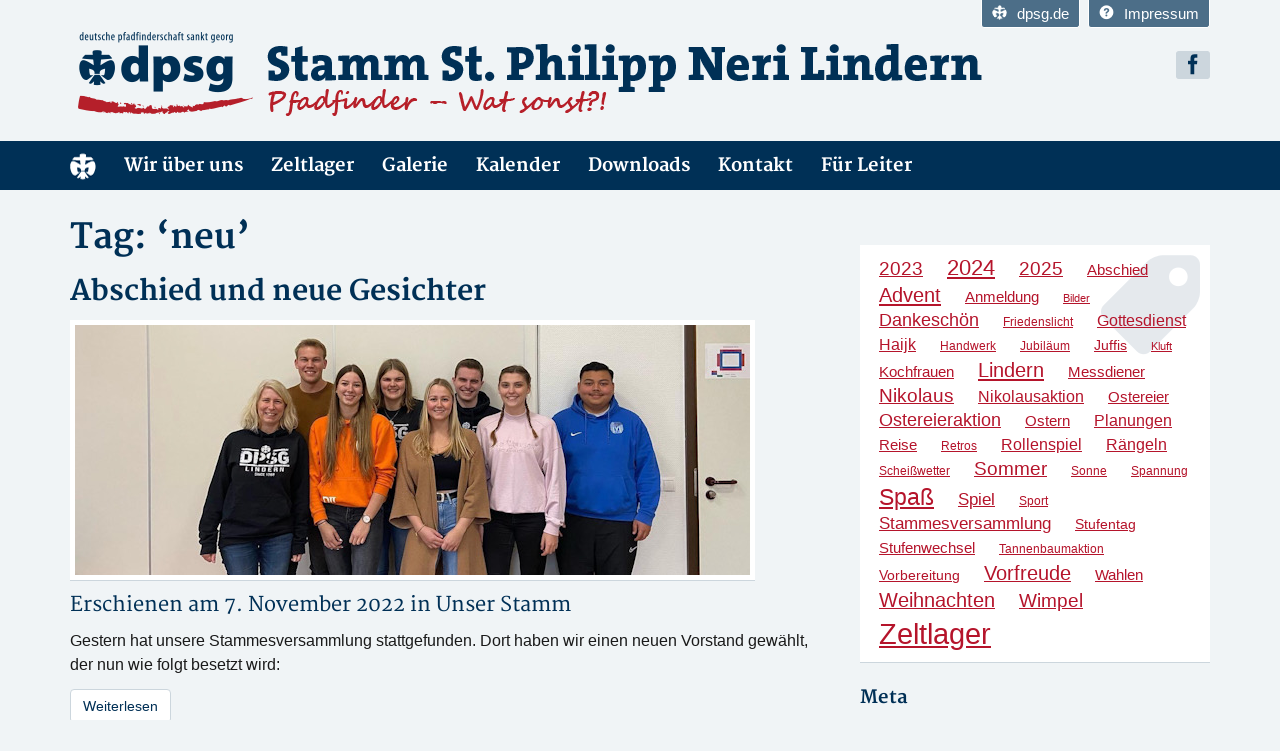

--- FILE ---
content_type: text/html; charset=UTF-8
request_url: https://dpsg-lindern.de/tag/neu/
body_size: 42713
content:
<!DOCTYPE html>
<html>
	<head profile="http://gmpg.org/xfn/11">
		<meta http-equiv="Content-Type" content="text/html; charset=UTF-8" />
		<meta name="viewport" content="width=device-width, initial-scale=1, minimum-scale=1, maximum-scale=1, user-scalable=0" />

		<title>neu &laquo;  DPSG Lindern</title>

		<link rel="shortcut icon" href="https://dpsg-lindern.de/wp-content/themes/DPSG_Template_2.4/images/favicon.ico" />
		<meta name='robots' content='max-image-preview:large' />
	<style>img:is([sizes="auto" i], [sizes^="auto," i]) { contain-intrinsic-size: 3000px 1500px }</style>
	<link rel="alternate" type="application/rss+xml" title="DPSG Lindern &raquo; Feed" href="https://dpsg-lindern.de/feed/" />
<link rel="alternate" type="application/rss+xml" title="DPSG Lindern &raquo; Kommentar-Feed" href="https://dpsg-lindern.de/comments/feed/" />
<link rel="alternate" type="text/calendar" title="DPSG Lindern &raquo; iCal Feed" href="https://dpsg-lindern.de/events/?ical=1" />
<link rel="alternate" type="application/rss+xml" title="DPSG Lindern &raquo; neu Schlagwort-Feed" href="https://dpsg-lindern.de/tag/neu/feed/" />
<link rel="shortcut icon" href="https://dpsg-lindern.de/wp-content/themes/DPSG_Template_2.4/images/favicon.ico?ver=1507543054" />
<script type="text/javascript">
/* <![CDATA[ */
window._wpemojiSettings = {"baseUrl":"https:\/\/s.w.org\/images\/core\/emoji\/16.0.1\/72x72\/","ext":".png","svgUrl":"https:\/\/s.w.org\/images\/core\/emoji\/16.0.1\/svg\/","svgExt":".svg","source":{"concatemoji":"https:\/\/dpsg-lindern.de\/wp-includes\/js\/wp-emoji-release.min.js?ver=6.8.3"}};
/*! This file is auto-generated */
!function(s,n){var o,i,e;function c(e){try{var t={supportTests:e,timestamp:(new Date).valueOf()};sessionStorage.setItem(o,JSON.stringify(t))}catch(e){}}function p(e,t,n){e.clearRect(0,0,e.canvas.width,e.canvas.height),e.fillText(t,0,0);var t=new Uint32Array(e.getImageData(0,0,e.canvas.width,e.canvas.height).data),a=(e.clearRect(0,0,e.canvas.width,e.canvas.height),e.fillText(n,0,0),new Uint32Array(e.getImageData(0,0,e.canvas.width,e.canvas.height).data));return t.every(function(e,t){return e===a[t]})}function u(e,t){e.clearRect(0,0,e.canvas.width,e.canvas.height),e.fillText(t,0,0);for(var n=e.getImageData(16,16,1,1),a=0;a<n.data.length;a++)if(0!==n.data[a])return!1;return!0}function f(e,t,n,a){switch(t){case"flag":return n(e,"\ud83c\udff3\ufe0f\u200d\u26a7\ufe0f","\ud83c\udff3\ufe0f\u200b\u26a7\ufe0f")?!1:!n(e,"\ud83c\udde8\ud83c\uddf6","\ud83c\udde8\u200b\ud83c\uddf6")&&!n(e,"\ud83c\udff4\udb40\udc67\udb40\udc62\udb40\udc65\udb40\udc6e\udb40\udc67\udb40\udc7f","\ud83c\udff4\u200b\udb40\udc67\u200b\udb40\udc62\u200b\udb40\udc65\u200b\udb40\udc6e\u200b\udb40\udc67\u200b\udb40\udc7f");case"emoji":return!a(e,"\ud83e\udedf")}return!1}function g(e,t,n,a){var r="undefined"!=typeof WorkerGlobalScope&&self instanceof WorkerGlobalScope?new OffscreenCanvas(300,150):s.createElement("canvas"),o=r.getContext("2d",{willReadFrequently:!0}),i=(o.textBaseline="top",o.font="600 32px Arial",{});return e.forEach(function(e){i[e]=t(o,e,n,a)}),i}function t(e){var t=s.createElement("script");t.src=e,t.defer=!0,s.head.appendChild(t)}"undefined"!=typeof Promise&&(o="wpEmojiSettingsSupports",i=["flag","emoji"],n.supports={everything:!0,everythingExceptFlag:!0},e=new Promise(function(e){s.addEventListener("DOMContentLoaded",e,{once:!0})}),new Promise(function(t){var n=function(){try{var e=JSON.parse(sessionStorage.getItem(o));if("object"==typeof e&&"number"==typeof e.timestamp&&(new Date).valueOf()<e.timestamp+604800&&"object"==typeof e.supportTests)return e.supportTests}catch(e){}return null}();if(!n){if("undefined"!=typeof Worker&&"undefined"!=typeof OffscreenCanvas&&"undefined"!=typeof URL&&URL.createObjectURL&&"undefined"!=typeof Blob)try{var e="postMessage("+g.toString()+"("+[JSON.stringify(i),f.toString(),p.toString(),u.toString()].join(",")+"));",a=new Blob([e],{type:"text/javascript"}),r=new Worker(URL.createObjectURL(a),{name:"wpTestEmojiSupports"});return void(r.onmessage=function(e){c(n=e.data),r.terminate(),t(n)})}catch(e){}c(n=g(i,f,p,u))}t(n)}).then(function(e){for(var t in e)n.supports[t]=e[t],n.supports.everything=n.supports.everything&&n.supports[t],"flag"!==t&&(n.supports.everythingExceptFlag=n.supports.everythingExceptFlag&&n.supports[t]);n.supports.everythingExceptFlag=n.supports.everythingExceptFlag&&!n.supports.flag,n.DOMReady=!1,n.readyCallback=function(){n.DOMReady=!0}}).then(function(){return e}).then(function(){var e;n.supports.everything||(n.readyCallback(),(e=n.source||{}).concatemoji?t(e.concatemoji):e.wpemoji&&e.twemoji&&(t(e.twemoji),t(e.wpemoji)))}))}((window,document),window._wpemojiSettings);
/* ]]> */
</script>
<link rel='stylesheet' id='style-bootstrap-css' href='https://dpsg-lindern.de/wp-content/themes/DPSG_Template_2.4/css/bootstrap.min.css?ver=3.1.1' type='text/css' media='all' />
<link rel='stylesheet' id='style-icomoon-css' href='https://dpsg-lindern.de/wp-content/themes/DPSG_Template_2.4/css/icomoon.css?ver=1.0.0' type='text/css' media='all' />
<style id='wp-emoji-styles-inline-css' type='text/css'>

	img.wp-smiley, img.emoji {
		display: inline !important;
		border: none !important;
		box-shadow: none !important;
		height: 1em !important;
		width: 1em !important;
		margin: 0 0.07em !important;
		vertical-align: -0.1em !important;
		background: none !important;
		padding: 0 !important;
	}
</style>
<link rel='stylesheet' id='wp-block-library-css' href='https://dpsg-lindern.de/wp-includes/css/dist/block-library/style.min.css?ver=6.8.3' type='text/css' media='all' />
<style id='classic-theme-styles-inline-css' type='text/css'>
/*! This file is auto-generated */
.wp-block-button__link{color:#fff;background-color:#32373c;border-radius:9999px;box-shadow:none;text-decoration:none;padding:calc(.667em + 2px) calc(1.333em + 2px);font-size:1.125em}.wp-block-file__button{background:#32373c;color:#fff;text-decoration:none}
</style>
<style id='global-styles-inline-css' type='text/css'>
:root{--wp--preset--aspect-ratio--square: 1;--wp--preset--aspect-ratio--4-3: 4/3;--wp--preset--aspect-ratio--3-4: 3/4;--wp--preset--aspect-ratio--3-2: 3/2;--wp--preset--aspect-ratio--2-3: 2/3;--wp--preset--aspect-ratio--16-9: 16/9;--wp--preset--aspect-ratio--9-16: 9/16;--wp--preset--color--black: #000000;--wp--preset--color--cyan-bluish-gray: #abb8c3;--wp--preset--color--white: #ffffff;--wp--preset--color--pale-pink: #f78da7;--wp--preset--color--vivid-red: #cf2e2e;--wp--preset--color--luminous-vivid-orange: #ff6900;--wp--preset--color--luminous-vivid-amber: #fcb900;--wp--preset--color--light-green-cyan: #7bdcb5;--wp--preset--color--vivid-green-cyan: #00d084;--wp--preset--color--pale-cyan-blue: #8ed1fc;--wp--preset--color--vivid-cyan-blue: #0693e3;--wp--preset--color--vivid-purple: #9b51e0;--wp--preset--gradient--vivid-cyan-blue-to-vivid-purple: linear-gradient(135deg,rgba(6,147,227,1) 0%,rgb(155,81,224) 100%);--wp--preset--gradient--light-green-cyan-to-vivid-green-cyan: linear-gradient(135deg,rgb(122,220,180) 0%,rgb(0,208,130) 100%);--wp--preset--gradient--luminous-vivid-amber-to-luminous-vivid-orange: linear-gradient(135deg,rgba(252,185,0,1) 0%,rgba(255,105,0,1) 100%);--wp--preset--gradient--luminous-vivid-orange-to-vivid-red: linear-gradient(135deg,rgba(255,105,0,1) 0%,rgb(207,46,46) 100%);--wp--preset--gradient--very-light-gray-to-cyan-bluish-gray: linear-gradient(135deg,rgb(238,238,238) 0%,rgb(169,184,195) 100%);--wp--preset--gradient--cool-to-warm-spectrum: linear-gradient(135deg,rgb(74,234,220) 0%,rgb(151,120,209) 20%,rgb(207,42,186) 40%,rgb(238,44,130) 60%,rgb(251,105,98) 80%,rgb(254,248,76) 100%);--wp--preset--gradient--blush-light-purple: linear-gradient(135deg,rgb(255,206,236) 0%,rgb(152,150,240) 100%);--wp--preset--gradient--blush-bordeaux: linear-gradient(135deg,rgb(254,205,165) 0%,rgb(254,45,45) 50%,rgb(107,0,62) 100%);--wp--preset--gradient--luminous-dusk: linear-gradient(135deg,rgb(255,203,112) 0%,rgb(199,81,192) 50%,rgb(65,88,208) 100%);--wp--preset--gradient--pale-ocean: linear-gradient(135deg,rgb(255,245,203) 0%,rgb(182,227,212) 50%,rgb(51,167,181) 100%);--wp--preset--gradient--electric-grass: linear-gradient(135deg,rgb(202,248,128) 0%,rgb(113,206,126) 100%);--wp--preset--gradient--midnight: linear-gradient(135deg,rgb(2,3,129) 0%,rgb(40,116,252) 100%);--wp--preset--font-size--small: 13px;--wp--preset--font-size--medium: 20px;--wp--preset--font-size--large: 36px;--wp--preset--font-size--x-large: 42px;--wp--preset--spacing--20: 0.44rem;--wp--preset--spacing--30: 0.67rem;--wp--preset--spacing--40: 1rem;--wp--preset--spacing--50: 1.5rem;--wp--preset--spacing--60: 2.25rem;--wp--preset--spacing--70: 3.38rem;--wp--preset--spacing--80: 5.06rem;--wp--preset--shadow--natural: 6px 6px 9px rgba(0, 0, 0, 0.2);--wp--preset--shadow--deep: 12px 12px 50px rgba(0, 0, 0, 0.4);--wp--preset--shadow--sharp: 6px 6px 0px rgba(0, 0, 0, 0.2);--wp--preset--shadow--outlined: 6px 6px 0px -3px rgba(255, 255, 255, 1), 6px 6px rgba(0, 0, 0, 1);--wp--preset--shadow--crisp: 6px 6px 0px rgba(0, 0, 0, 1);}:where(.is-layout-flex){gap: 0.5em;}:where(.is-layout-grid){gap: 0.5em;}body .is-layout-flex{display: flex;}.is-layout-flex{flex-wrap: wrap;align-items: center;}.is-layout-flex > :is(*, div){margin: 0;}body .is-layout-grid{display: grid;}.is-layout-grid > :is(*, div){margin: 0;}:where(.wp-block-columns.is-layout-flex){gap: 2em;}:where(.wp-block-columns.is-layout-grid){gap: 2em;}:where(.wp-block-post-template.is-layout-flex){gap: 1.25em;}:where(.wp-block-post-template.is-layout-grid){gap: 1.25em;}.has-black-color{color: var(--wp--preset--color--black) !important;}.has-cyan-bluish-gray-color{color: var(--wp--preset--color--cyan-bluish-gray) !important;}.has-white-color{color: var(--wp--preset--color--white) !important;}.has-pale-pink-color{color: var(--wp--preset--color--pale-pink) !important;}.has-vivid-red-color{color: var(--wp--preset--color--vivid-red) !important;}.has-luminous-vivid-orange-color{color: var(--wp--preset--color--luminous-vivid-orange) !important;}.has-luminous-vivid-amber-color{color: var(--wp--preset--color--luminous-vivid-amber) !important;}.has-light-green-cyan-color{color: var(--wp--preset--color--light-green-cyan) !important;}.has-vivid-green-cyan-color{color: var(--wp--preset--color--vivid-green-cyan) !important;}.has-pale-cyan-blue-color{color: var(--wp--preset--color--pale-cyan-blue) !important;}.has-vivid-cyan-blue-color{color: var(--wp--preset--color--vivid-cyan-blue) !important;}.has-vivid-purple-color{color: var(--wp--preset--color--vivid-purple) !important;}.has-black-background-color{background-color: var(--wp--preset--color--black) !important;}.has-cyan-bluish-gray-background-color{background-color: var(--wp--preset--color--cyan-bluish-gray) !important;}.has-white-background-color{background-color: var(--wp--preset--color--white) !important;}.has-pale-pink-background-color{background-color: var(--wp--preset--color--pale-pink) !important;}.has-vivid-red-background-color{background-color: var(--wp--preset--color--vivid-red) !important;}.has-luminous-vivid-orange-background-color{background-color: var(--wp--preset--color--luminous-vivid-orange) !important;}.has-luminous-vivid-amber-background-color{background-color: var(--wp--preset--color--luminous-vivid-amber) !important;}.has-light-green-cyan-background-color{background-color: var(--wp--preset--color--light-green-cyan) !important;}.has-vivid-green-cyan-background-color{background-color: var(--wp--preset--color--vivid-green-cyan) !important;}.has-pale-cyan-blue-background-color{background-color: var(--wp--preset--color--pale-cyan-blue) !important;}.has-vivid-cyan-blue-background-color{background-color: var(--wp--preset--color--vivid-cyan-blue) !important;}.has-vivid-purple-background-color{background-color: var(--wp--preset--color--vivid-purple) !important;}.has-black-border-color{border-color: var(--wp--preset--color--black) !important;}.has-cyan-bluish-gray-border-color{border-color: var(--wp--preset--color--cyan-bluish-gray) !important;}.has-white-border-color{border-color: var(--wp--preset--color--white) !important;}.has-pale-pink-border-color{border-color: var(--wp--preset--color--pale-pink) !important;}.has-vivid-red-border-color{border-color: var(--wp--preset--color--vivid-red) !important;}.has-luminous-vivid-orange-border-color{border-color: var(--wp--preset--color--luminous-vivid-orange) !important;}.has-luminous-vivid-amber-border-color{border-color: var(--wp--preset--color--luminous-vivid-amber) !important;}.has-light-green-cyan-border-color{border-color: var(--wp--preset--color--light-green-cyan) !important;}.has-vivid-green-cyan-border-color{border-color: var(--wp--preset--color--vivid-green-cyan) !important;}.has-pale-cyan-blue-border-color{border-color: var(--wp--preset--color--pale-cyan-blue) !important;}.has-vivid-cyan-blue-border-color{border-color: var(--wp--preset--color--vivid-cyan-blue) !important;}.has-vivid-purple-border-color{border-color: var(--wp--preset--color--vivid-purple) !important;}.has-vivid-cyan-blue-to-vivid-purple-gradient-background{background: var(--wp--preset--gradient--vivid-cyan-blue-to-vivid-purple) !important;}.has-light-green-cyan-to-vivid-green-cyan-gradient-background{background: var(--wp--preset--gradient--light-green-cyan-to-vivid-green-cyan) !important;}.has-luminous-vivid-amber-to-luminous-vivid-orange-gradient-background{background: var(--wp--preset--gradient--luminous-vivid-amber-to-luminous-vivid-orange) !important;}.has-luminous-vivid-orange-to-vivid-red-gradient-background{background: var(--wp--preset--gradient--luminous-vivid-orange-to-vivid-red) !important;}.has-very-light-gray-to-cyan-bluish-gray-gradient-background{background: var(--wp--preset--gradient--very-light-gray-to-cyan-bluish-gray) !important;}.has-cool-to-warm-spectrum-gradient-background{background: var(--wp--preset--gradient--cool-to-warm-spectrum) !important;}.has-blush-light-purple-gradient-background{background: var(--wp--preset--gradient--blush-light-purple) !important;}.has-blush-bordeaux-gradient-background{background: var(--wp--preset--gradient--blush-bordeaux) !important;}.has-luminous-dusk-gradient-background{background: var(--wp--preset--gradient--luminous-dusk) !important;}.has-pale-ocean-gradient-background{background: var(--wp--preset--gradient--pale-ocean) !important;}.has-electric-grass-gradient-background{background: var(--wp--preset--gradient--electric-grass) !important;}.has-midnight-gradient-background{background: var(--wp--preset--gradient--midnight) !important;}.has-small-font-size{font-size: var(--wp--preset--font-size--small) !important;}.has-medium-font-size{font-size: var(--wp--preset--font-size--medium) !important;}.has-large-font-size{font-size: var(--wp--preset--font-size--large) !important;}.has-x-large-font-size{font-size: var(--wp--preset--font-size--x-large) !important;}
:where(.wp-block-post-template.is-layout-flex){gap: 1.25em;}:where(.wp-block-post-template.is-layout-grid){gap: 1.25em;}
:where(.wp-block-columns.is-layout-flex){gap: 2em;}:where(.wp-block-columns.is-layout-grid){gap: 2em;}
:root :where(.wp-block-pullquote){font-size: 1.5em;line-height: 1.6;}
</style>
<link rel='stylesheet' id='cntctfrm_form_style-css' href='https://dpsg-lindern.de/wp-content/plugins/contact-form-plugin/css/form_style.css?ver=4.3.3' type='text/css' media='all' />
<link rel='stylesheet' id='wpdm-fonticon-css' href='https://dpsg-lindern.de/wp-content/plugins/download-manager/assets/wpdm-iconfont/css/wpdm-icons.css?ver=6.8.3' type='text/css' media='all' />
<link rel='stylesheet' id='wpdm-front-css' href='https://dpsg-lindern.de/wp-content/plugins/download-manager/assets/css/front.min.css?ver=6.8.3' type='text/css' media='all' />
<link rel='stylesheet' id='widgetopts-styles-css' href='https://dpsg-lindern.de/wp-content/plugins/widget-options/assets/css/widget-options.css?ver=4.1.1' type='text/css' media='all' />
<link rel='stylesheet' id='ppress-frontend-css' href='https://dpsg-lindern.de/wp-content/plugins/wp-user-avatar/assets/css/frontend.min.css?ver=4.15.23' type='text/css' media='all' />
<link rel='stylesheet' id='ppress-flatpickr-css' href='https://dpsg-lindern.de/wp-content/plugins/wp-user-avatar/assets/flatpickr/flatpickr.min.css?ver=4.15.23' type='text/css' media='all' />
<link rel='stylesheet' id='ppress-select2-css' href='https://dpsg-lindern.de/wp-content/plugins/wp-user-avatar/assets/select2/select2.min.css?ver=6.8.3' type='text/css' media='all' />
<link rel='stylesheet' id='wpdm-button-templates-css' href='https://dpsg-lindern.de/wp-content/plugins/wpdm-button-templates/buttons.css?ver=6.8.3' type='text/css' media='all' />
<link rel='stylesheet' id='tablepress-default-css' href='https://dpsg-lindern.de/wp-content/tablepress-combined.min.css?ver=24' type='text/css' media='all' />
<script type="text/javascript" src="https://dpsg-lindern.de/wp-includes/js/jquery/jquery.min.js?ver=3.7.1" id="jquery-core-js"></script>
<script type="text/javascript" src="https://dpsg-lindern.de/wp-includes/js/jquery/jquery-migrate.min.js?ver=3.4.1" id="jquery-migrate-js"></script>
<script type="text/javascript" src="https://dpsg-lindern.de/wp-content/themes/DPSG_Template_2.4/js/modernizr.js?ver=2.7.1" id="modernizr-js"></script>
<script type="text/javascript" src="https://dpsg-lindern.de/wp-content/themes/DPSG_Template_2.4/js/bootstrap.min.js?ver=3.1.1" id="bootstrap-js"></script>
<script type="text/javascript" src="https://dpsg-lindern.de/wp-content/themes/DPSG_Template_2.4/js/functions.js?ver=1.0.1" id="theme-functions-js"></script>
<script type="text/javascript" src="https://dpsg-lindern.de/wp-content/plugins/download-manager/assets/js/wpdm.min.js?ver=6.8.3" id="wpdm-frontend-js-js"></script>
<script type="text/javascript" id="wpdm-frontjs-js-extra">
/* <![CDATA[ */
var wpdm_url = {"home":"https:\/\/dpsg-lindern.de\/","site":"https:\/\/dpsg-lindern.de\/","ajax":"https:\/\/dpsg-lindern.de\/wp-admin\/admin-ajax.php"};
var wpdm_js = {"spinner":"<i class=\"wpdm-icon wpdm-sun wpdm-spin\"><\/i>","client_id":"10c13e6ae39a3f8495cbe0a9558c890e"};
var wpdm_strings = {"pass_var":"Password Verified!","pass_var_q":"Please click following button to start download.","start_dl":"Start Download"};
/* ]]> */
</script>
<script type="text/javascript" src="https://dpsg-lindern.de/wp-content/plugins/download-manager/assets/js/front.min.js?ver=3.3.17" id="wpdm-frontjs-js"></script>
<script type="text/javascript" src="https://dpsg-lindern.de/wp-content/plugins/wp-user-avatar/assets/flatpickr/flatpickr.min.js?ver=4.15.23" id="ppress-flatpickr-js"></script>
<script type="text/javascript" src="https://dpsg-lindern.de/wp-content/plugins/wp-user-avatar/assets/select2/select2.min.js?ver=4.15.23" id="ppress-select2-js"></script>
<link rel="https://api.w.org/" href="https://dpsg-lindern.de/wp-json/" /><link rel="alternate" title="JSON" type="application/json" href="https://dpsg-lindern.de/wp-json/wp/v2/tags/149" /><link rel="EditURI" type="application/rsd+xml" title="RSD" href="https://dpsg-lindern.de/xmlrpc.php?rsd" />
<meta name="generator" content="WordPress 6.8.3" />
    
    <script type="text/javascript">
        var ajaxurl = 'https://dpsg-lindern.de/wp-admin/admin-ajax.php';
    </script>
<meta name="tec-api-version" content="v1"><meta name="tec-api-origin" content="https://dpsg-lindern.de"><link rel="alternate" href="https://dpsg-lindern.de/wp-json/tribe/events/v1/events/?tags=neu" /><meta name="generator" content="WordPress Download Manager 3.3.17" />
                <style>
        /* WPDM Link Template Styles */        </style>
                <style>

            :root {
                --color-primary: #4a8eff;
                --color-primary-rgb: 74, 142, 255;
                --color-primary-hover: #4a8eff;
                --color-primary-active: #4a8eff;
                --color-secondary: #6c757d;
                --color-secondary-rgb: 108, 117, 125;
                --color-secondary-hover: #6c757d;
                --color-secondary-active: #6c757d;
                --color-success: #18ce0f;
                --color-success-rgb: 24, 206, 15;
                --color-success-hover: #18ce0f;
                --color-success-active: #18ce0f;
                --color-info: #2CA8FF;
                --color-info-rgb: 44, 168, 255;
                --color-info-hover: #2CA8FF;
                --color-info-active: #2CA8FF;
                --color-warning: #FFB236;
                --color-warning-rgb: 255, 178, 54;
                --color-warning-hover: #FFB236;
                --color-warning-active: #FFB236;
                --color-danger: #ff5062;
                --color-danger-rgb: 255, 80, 98;
                --color-danger-hover: #ff5062;
                --color-danger-active: #ff5062;
                --color-green: #30b570;
                --color-blue: #0073ff;
                --color-purple: #8557D3;
                --color-red: #ff5062;
                --color-muted: rgba(69, 89, 122, 0.6);
                --wpdm-font: "Sen", -apple-system, BlinkMacSystemFont, "Segoe UI", Roboto, Helvetica, Arial, sans-serif, "Apple Color Emoji", "Segoe UI Emoji", "Segoe UI Symbol";
            }

            .wpdm-download-link.btn.btn-link {
                border-radius: 4px;
            }


        </style>
        		<link rel="stylesheet" href="https://dpsg-lindern.de/wp-content/themes/DPSG_Template_2.4/style.css" type="text/css" media="screen" />
		<link rel="pingback" href="https://dpsg-lindern.de/xmlrpc.php" />

		
		<link rel="stylesheet/less" href="https://dpsg-lindern.de/wp-content/themes/DPSG_Template_2.4/css/style.less" type="text/css" media="screen, print" />
		<script src="https://dpsg-lindern.de/wp-content/themes/DPSG_Template_2.4/js/less-1.6.3.min.js"></script>

	</head>
	<body class="archive tag tag-neu tag-149 wp-theme-DPSG_Template_24 tribe-no-js page-template-dpsg-wordpress-2-4">
		<div class="wrapper">
			<header class="site-header">
				<div class="container">
					<div class="row">
						<div class="col-xs-6 col-lg-4">
							<h1 id="logo">
								<a href="https://dpsg-lindern.de/" title="DPSG Lindern"><img src="https://dpsg-lindern.de/wp-content/themes/DPSG_Template_2.4/images/logo.png" alt="blog.dpsg.de" /></a>
							</h1><!-- /#logo -->
						</div><!-- /.col-xs-12 -->

						<div class="col-xs-12 col-sm-6 col-lg-8">
							<nav class="nav-utils cf">
								<ul>
																			<li><a href="http://dpsg.de" target="_blank"><i class="icon-dpsg"></i>dpsg.de</a></li>
																			<li><a href="http://dpsg-lindern.de/impressum/" target="_blank"><i class="icon-help"></i>Impressum</a></li>
																	</ul>
							</nav><!-- /.utils -->

							<nav class="nav-social cf">
								<ul>
											<li><a href="https://www.facebook.com/DPSG-Stamm-St-Philipp-Neri-Lindern-146202112215137/" target="_blank"><i class="icon-facebook"></i></a></li>
									</ul>
															</nav><!-- /.socials -->
						</div><!-- /.col-xs-6 -->
					</div><!-- /.row -->
				</div><!-- /.container -->
			</header><!-- /.site-header -->

			<nav class="nav">
				<div class="container">
					<a href="#" class="trigger">
						Navigation
						<small>
							<span></span>
							<span></span>
							<span></span>
						</small>
					</a>

					<div class="bar-nav">
						<ul id="menu-hauptmenue" class=""><li id="menu-item-72" class="link-home menu-item menu-item-type-custom menu-item-object-custom menu-item-home menu-item-72"><a href="http://dpsg-lindern.de">Home</a></li>
<li id="menu-item-79" class="menu-item menu-item-type-post_type menu-item-object-page menu-item-has-children menu-item-79"><a href="https://dpsg-lindern.de/wir-ueber-uns/">Wir über uns</a>
<ul class="sub-menu">
	<li id="menu-item-358" class="menu-item menu-item-type-post_type menu-item-object-page menu-item-358"><a href="https://dpsg-lindern.de/wir-ueber-uns/administrator/">Die Pfadfinderbewegung</a></li>
	<li id="menu-item-361" class="menu-item menu-item-type-post_type menu-item-object-page menu-item-361"><a href="https://dpsg-lindern.de/wir-ueber-uns/die-dpsg/">Die DPSG</a></li>
	<li id="menu-item-364" class="menu-item menu-item-type-post_type menu-item-object-page menu-item-has-children menu-item-364"><a href="https://dpsg-lindern.de/wir-ueber-uns/unser-stamm/">Unser Stamm</a>
	<ul class="sub-menu">
		<li id="menu-item-9502" class="menu-item menu-item-type-post_type menu-item-object-page menu-item-9502"><a href="https://dpsg-lindern.de/wir-ueber-uns/unser-stamm/gruppenstunden/">Gruppenstunden</a></li>
		<li id="menu-item-9503" class="menu-item menu-item-type-post_type menu-item-object-page menu-item-9503"><a href="https://dpsg-lindern.de/wir-ueber-uns/unser-stamm/aktionen/">Aktionen</a></li>
		<li id="menu-item-9501" class="menu-item menu-item-type-post_type menu-item-object-page menu-item-9501"><a href="https://dpsg-lindern.de/wir-ueber-uns/unser-stamm/ansprechpartner/">Ansprechpartner</a></li>
	</ul>
</li>
	<li id="menu-item-9533" class="menu-item menu-item-type-post_type menu-item-object-page menu-item-9533"><a href="https://dpsg-lindern.de/wir-ueber-uns/faq/">Häufige Fragen: Pfadfinder</a></li>
</ul>
</li>
<li id="menu-item-284" class="menu-item menu-item-type-post_type menu-item-object-page menu-item-has-children menu-item-284"><a href="https://dpsg-lindern.de/zeltlager/">Zeltlager</a>
<ul class="sub-menu">
	<li id="menu-item-298" class="menu-item menu-item-type-taxonomy menu-item-object-category menu-item-298"><a href="https://dpsg-lindern.de/category/unser-stamm/zeltlager/lagerblog/">Lagerblog</a></li>
	<li id="menu-item-328" class="menu-item menu-item-type-post_type menu-item-object-page menu-item-328"><a href="https://dpsg-lindern.de/zeltlager/reisecheckliste/">Reisecheckliste</a></li>
	<li id="menu-item-307" class="menu-item menu-item-type-post_type menu-item-object-page menu-item-307"><a href="https://dpsg-lindern.de/zeltlager/wimpelordnung/">Wimpelordnung</a></li>
	<li id="menu-item-308" class="menu-item menu-item-type-post_type menu-item-object-page menu-item-308"><a href="https://dpsg-lindern.de/zeltlager/zeltlagerhistorie/">Zeltlagerhistorie</a></li>
	<li id="menu-item-19556" class="menu-item menu-item-type-post_type menu-item-object-page menu-item-19556"><a href="https://dpsg-lindern.de/zeltlager/haeufige-fragen-zeltlager-2/">Häufige Fragen: Zeltlager</a></li>
</ul>
</li>
<li id="menu-item-98" class="menu-item menu-item-type-post_type menu-item-object-page menu-item-98"><a href="https://dpsg-lindern.de/galerie/">Galerie</a></li>
<li id="menu-item-99" class="menu-item menu-item-type-custom menu-item-object-custom menu-item-99"><a href="http://dpsg-lindern.de/events/">Kalender</a></li>
<li id="menu-item-129" class="menu-item menu-item-type-post_type menu-item-object-page menu-item-129"><a href="https://dpsg-lindern.de/downloads/">Downloads</a></li>
<li id="menu-item-106" class="menu-item menu-item-type-post_type menu-item-object-page menu-item-106"><a href="https://dpsg-lindern.de/kontaktformular/">Kontakt</a></li>
<li id="menu-item-133" class="menu-item menu-item-type-post_type menu-item-object-page menu-item-133"><a href="https://dpsg-lindern.de/leiterintern/">Für Leiter</a></li>
</ul>						
					</div><!-- /.navbar -->
				</div><!-- /.container -->
			</nav><!-- /.nav -->

			<div class="container main">			<div class="row">
				<div class="content col-xs-12 col-sm-6 col-lg-8">
					<h2 class="page-title">Tag:  &#8216;neu&#8217;</h2>			<article class="post post-18928 type-post status-publish format-standard has-post-thumbnail hentry category-unser-stamm tag-abschied tag-lindern tag-neu tag-reflexion tag-stammesversammlung">
			<h2><a href="https://dpsg-lindern.de/2022/11/07/abschied-und-neue-gesichter/" rel="bookmark" title="Permanent Link to Abschied und neue Gesichter">Abschied und neue Gesichter</a></h2>
							<p><a href="https://dpsg-lindern.de/2022/11/07/abschied-und-neue-gesichter/"><img src="https://dpsg-lindern.de/wp-content/uploads/2022/11/37F763F9-9754-45A5-868A-E4F1DC1B59C1.jpeg" alt="" class="featured-image" /></a></p>
											<h3>Erschienen am 7. November 2022 in <a href="https://dpsg-lindern.de/category/unser-stamm/">Unser Stamm</a> </h3>
			
			<div class="entry">
				<p>Gestern hat unsere Stammesversammlung stattgefunden. Dort haben wir einen neuen Vorstand gewählt, der nun wie folgt besetzt wird:</p>
				<a class="btn btn-default" href="https://dpsg-lindern.de/2022/11/07/abschied-und-neue-gesichter/">Weiterlesen</a>
			</div>
		</article>
	
		
				</div><!-- /.col-xs-6 -->
				<aside id="sidebar" class="col-xs-6 col-lg-4">
	<ul>
		<li id="tag_cloud-2" class="widget-odd widget-first widget-1 extendedwopts-hide extendedwopts-mobile widget widget_tag_cloud"><h4 class="widgettitle">Schlagwortwolke</h4><div class="tagcloud"><a href="https://dpsg-lindern.de/tag/2023/" class="tag-cloud-link tag-link-152 tag-link-position-1" style="font-size: 14.318584070796pt;" aria-label="2023 (12 Einträge)">2023</a>
<a href="https://dpsg-lindern.de/tag/2024/" class="tag-cloud-link tag-link-161 tag-link-position-2" style="font-size: 16.176991150442pt;" aria-label="2024 (17 Einträge)">2024</a>
<a href="https://dpsg-lindern.de/tag/2025/" class="tag-cloud-link tag-link-164 tag-link-position-3" style="font-size: 14.318584070796pt;" aria-label="2025 (12 Einträge)">2025</a>
<a href="https://dpsg-lindern.de/tag/abschied/" class="tag-cloud-link tag-link-33 tag-link-position-4" style="font-size: 11.097345132743pt;" aria-label="Abschied (6 Einträge)">Abschied</a>
<a href="https://dpsg-lindern.de/tag/advent/" class="tag-cloud-link tag-link-87 tag-link-position-5" style="font-size: 15.185840707965pt;" aria-label="Advent (14 Einträge)">Advent</a>
<a href="https://dpsg-lindern.de/tag/anmeldung/" class="tag-cloud-link tag-link-51 tag-link-position-6" style="font-size: 11.097345132743pt;" aria-label="Anmeldung (6 Einträge)">Anmeldung</a>
<a href="https://dpsg-lindern.de/tag/bilder/" class="tag-cloud-link tag-link-71 tag-link-position-7" style="font-size: 8pt;" aria-label="Bilder (3 Einträge)">Bilder</a>
<a href="https://dpsg-lindern.de/tag/dankeschoen/" class="tag-cloud-link tag-link-69 tag-link-position-8" style="font-size: 13.451327433628pt;" aria-label="Dankeschön (10 Einträge)">Dankeschön</a>
<a href="https://dpsg-lindern.de/tag/friedenslicht/" class="tag-cloud-link tag-link-105 tag-link-position-9" style="font-size: 9.2389380530973pt;" aria-label="Friedenslicht (4 Einträge)">Friedenslicht</a>
<a href="https://dpsg-lindern.de/tag/gottesdienst/" class="tag-cloud-link tag-link-43 tag-link-position-10" style="font-size: 11.716814159292pt;" aria-label="Gottesdienst (7 Einträge)">Gottesdienst</a>
<a href="https://dpsg-lindern.de/tag/haijk/" class="tag-cloud-link tag-link-38 tag-link-position-11" style="font-size: 11.716814159292pt;" aria-label="Haijk (7 Einträge)">Haijk</a>
<a href="https://dpsg-lindern.de/tag/handwerk/" class="tag-cloud-link tag-link-46 tag-link-position-12" style="font-size: 9.2389380530973pt;" aria-label="Handwerk (4 Einträge)">Handwerk</a>
<a href="https://dpsg-lindern.de/tag/jubilaeum/" class="tag-cloud-link tag-link-103 tag-link-position-13" style="font-size: 9.2389380530973pt;" aria-label="Jubiläum (4 Einträge)">Jubiläum</a>
<a href="https://dpsg-lindern.de/tag/juffis/" class="tag-cloud-link tag-link-73 tag-link-position-14" style="font-size: 10.230088495575pt;" aria-label="Juffis (5 Einträge)">Juffis</a>
<a href="https://dpsg-lindern.de/tag/kluft/" class="tag-cloud-link tag-link-53 tag-link-position-15" style="font-size: 8pt;" aria-label="Kluft (3 Einträge)">Kluft</a>
<a href="https://dpsg-lindern.de/tag/kochfrauen/" class="tag-cloud-link tag-link-44 tag-link-position-16" style="font-size: 11.097345132743pt;" aria-label="Kochfrauen (6 Einträge)">Kochfrauen</a>
<a href="https://dpsg-lindern.de/tag/lindern/" class="tag-cloud-link tag-link-122 tag-link-position-17" style="font-size: 15.185840707965pt;" aria-label="Lindern (14 Einträge)">Lindern</a>
<a href="https://dpsg-lindern.de/tag/messdiener/" class="tag-cloud-link tag-link-35 tag-link-position-18" style="font-size: 11.097345132743pt;" aria-label="Messdiener (6 Einträge)">Messdiener</a>
<a href="https://dpsg-lindern.de/tag/nikolaus/" class="tag-cloud-link tag-link-86 tag-link-position-19" style="font-size: 13.946902654867pt;" aria-label="Nikolaus (11 Einträge)">Nikolaus</a>
<a href="https://dpsg-lindern.de/tag/nikolausaktion/" class="tag-cloud-link tag-link-145 tag-link-position-20" style="font-size: 12.336283185841pt;" aria-label="Nikolausaktion (8 Einträge)">Nikolausaktion</a>
<a href="https://dpsg-lindern.de/tag/ostereier/" class="tag-cloud-link tag-link-112 tag-link-position-21" style="font-size: 11.097345132743pt;" aria-label="Ostereier (6 Einträge)">Ostereier</a>
<a href="https://dpsg-lindern.de/tag/ostereieraktion/" class="tag-cloud-link tag-link-50 tag-link-position-22" style="font-size: 13.451327433628pt;" aria-label="Ostereieraktion (10 Einträge)">Ostereieraktion</a>
<a href="https://dpsg-lindern.de/tag/ostern/" class="tag-cloud-link tag-link-111 tag-link-position-23" style="font-size: 11.097345132743pt;" aria-label="Ostern (6 Einträge)">Ostern</a>
<a href="https://dpsg-lindern.de/tag/planungen/" class="tag-cloud-link tag-link-61 tag-link-position-24" style="font-size: 11.716814159292pt;" aria-label="Planungen (7 Einträge)">Planungen</a>
<a href="https://dpsg-lindern.de/tag/reise/" class="tag-cloud-link tag-link-34 tag-link-position-25" style="font-size: 11.097345132743pt;" aria-label="Reise (6 Einträge)">Reise</a>
<a href="https://dpsg-lindern.de/tag/retros/" class="tag-cloud-link tag-link-37 tag-link-position-26" style="font-size: 9.2389380530973pt;" aria-label="Retros (4 Einträge)">Retros</a>
<a href="https://dpsg-lindern.de/tag/rollenspiel/" class="tag-cloud-link tag-link-39 tag-link-position-27" style="font-size: 11.716814159292pt;" aria-label="Rollenspiel (7 Einträge)">Rollenspiel</a>
<a href="https://dpsg-lindern.de/tag/raengeln/" class="tag-cloud-link tag-link-12 tag-link-position-28" style="font-size: 12.336283185841pt;" aria-label="Rängeln (8 Einträge)">Rängeln</a>
<a href="https://dpsg-lindern.de/tag/scheisswetter/" class="tag-cloud-link tag-link-65 tag-link-position-29" style="font-size: 9.2389380530973pt;" aria-label="Scheißwetter (4 Einträge)">Scheißwetter</a>
<a href="https://dpsg-lindern.de/tag/sommer/" class="tag-cloud-link tag-link-93 tag-link-position-30" style="font-size: 13.946902654867pt;" aria-label="Sommer (11 Einträge)">Sommer</a>
<a href="https://dpsg-lindern.de/tag/sonne/" class="tag-cloud-link tag-link-31 tag-link-position-31" style="font-size: 9.2389380530973pt;" aria-label="Sonne (4 Einträge)">Sonne</a>
<a href="https://dpsg-lindern.de/tag/spannung/" class="tag-cloud-link tag-link-30 tag-link-position-32" style="font-size: 9.2389380530973pt;" aria-label="Spannung (4 Einträge)">Spannung</a>
<a href="https://dpsg-lindern.de/tag/spass/" class="tag-cloud-link tag-link-29 tag-link-position-33" style="font-size: 17.16814159292pt;" aria-label="Spaß (21 Einträge)">Spaß</a>
<a href="https://dpsg-lindern.de/tag/spiel/" class="tag-cloud-link tag-link-28 tag-link-position-34" style="font-size: 12.955752212389pt;" aria-label="Spiel (9 Einträge)">Spiel</a>
<a href="https://dpsg-lindern.de/tag/sport/" class="tag-cloud-link tag-link-45 tag-link-position-35" style="font-size: 9.2389380530973pt;" aria-label="Sport (4 Einträge)">Sport</a>
<a href="https://dpsg-lindern.de/tag/stammesversammlung/" class="tag-cloud-link tag-link-26 tag-link-position-36" style="font-size: 12.955752212389pt;" aria-label="Stammesversammlung (9 Einträge)">Stammesversammlung</a>
<a href="https://dpsg-lindern.de/tag/stufentag/" class="tag-cloud-link tag-link-72 tag-link-position-37" style="font-size: 10.230088495575pt;" aria-label="Stufentag (5 Einträge)">Stufentag</a>
<a href="https://dpsg-lindern.de/tag/stufenwechsel/" class="tag-cloud-link tag-link-80 tag-link-position-38" style="font-size: 11.097345132743pt;" aria-label="Stufenwechsel (6 Einträge)">Stufenwechsel</a>
<a href="https://dpsg-lindern.de/tag/tannenbaumaktion/" class="tag-cloud-link tag-link-110 tag-link-position-39" style="font-size: 9.2389380530973pt;" aria-label="Tannenbaumaktion (4 Einträge)">Tannenbaumaktion</a>
<a href="https://dpsg-lindern.de/tag/vorbereitung/" class="tag-cloud-link tag-link-58 tag-link-position-40" style="font-size: 10.230088495575pt;" aria-label="Vorbereitung (5 Einträge)">Vorbereitung</a>
<a href="https://dpsg-lindern.de/tag/vorfreude/" class="tag-cloud-link tag-link-59 tag-link-position-41" style="font-size: 14.814159292035pt;" aria-label="Vorfreude (13 Einträge)">Vorfreude</a>
<a href="https://dpsg-lindern.de/tag/wahlen/" class="tag-cloud-link tag-link-27 tag-link-position-42" style="font-size: 11.097345132743pt;" aria-label="Wahlen (6 Einträge)">Wahlen</a>
<a href="https://dpsg-lindern.de/tag/weihnachten/" class="tag-cloud-link tag-link-67 tag-link-position-43" style="font-size: 14.814159292035pt;" aria-label="Weihnachten (13 Einträge)">Weihnachten</a>
<a href="https://dpsg-lindern.de/tag/wimpel/" class="tag-cloud-link tag-link-11 tag-link-position-44" style="font-size: 14.318584070796pt;" aria-label="Wimpel (12 Einträge)">Wimpel</a>
<a href="https://dpsg-lindern.de/tag/zeltlager/" class="tag-cloud-link tag-link-10 tag-link-position-45" style="font-size: 22pt;" aria-label="Zeltlager (53 Einträge)">Zeltlager</a></div>
</li><li id="meta-2" class="widget-even widget-last widget-2 widget widget_meta"><h4 class="widgettitle">Meta</h4>
		<ul>
						<li><a href="https://dpsg-lindern.de/log-in/">Anmelden</a></li>
			<li><a href="https://dpsg-lindern.de/feed/">Feed der Einträge</a></li>
			<li><a href="https://dpsg-lindern.de/comments/feed/">Kommentar-Feed</a></li>

			<li><a href="https://de.wordpress.org/">WordPress.org</a></li>
		</ul>

		</li>	</ul>
</aside><!-- /.col-xs-12 -->			</div><!-- /.row -->
			</div><!-- /.main -->
			
			<div id="push"></div><!-- /#push -->
		</div><!-- /.wrapper -->

		<footer class="site-footer">
			<section class="top-footer">
				<div class="container">
					<img src="https://dpsg-lindern.de/wp-content/themes/DPSG_Template_2.4/images/tent.png" alt="" class="footer-image" />
				
					

					<div class="row">
											</div><!-- /.row -->
				</div><!-- /.container -->
			</section><!-- /.top-footer -->

			<section class="bottom-footer">
				<div class="container">
					<p>© DPSG Lindern 2026</p>
                    <p>Theme mit freundlicher Unterstützung von: <a title="Deutsche Pfadfinderschaft Sankt Georg" href="http://dpsg.de/" target="_blank">DPSG – Deutsche Pfadfinderschaft Sankt Georg
             </a></p>
				</div><!-- /.container -->
			</section><!-- /.bottom-footer -->
		</footer><!-- /.site-footer -->
		<script type="speculationrules">
{"prefetch":[{"source":"document","where":{"and":[{"href_matches":"\/*"},{"not":{"href_matches":["\/wp-*.php","\/wp-admin\/*","\/wp-content\/uploads\/*","\/wp-content\/*","\/wp-content\/plugins\/*","\/wp-content\/themes\/DPSG_Template_2.4\/*","\/*\\?(.+)"]}},{"not":{"selector_matches":"a[rel~=\"nofollow\"]"}},{"not":{"selector_matches":".no-prefetch, .no-prefetch a"}}]},"eagerness":"conservative"}]}
</script>
            <script>
                jQuery(function($){

                    
                });
            </script>
            <div id="fb-root"></div>
            		<script>
		( function ( body ) {
			'use strict';
			body.className = body.className.replace( /\btribe-no-js\b/, 'tribe-js' );
		} )( document.body );
		</script>
		<script> /* <![CDATA[ */var tribe_l10n_datatables = {"aria":{"sort_ascending":": activate to sort column ascending","sort_descending":": activate to sort column descending"},"length_menu":"Show _MENU_ entries","empty_table":"No data available in table","info":"Showing _START_ to _END_ of _TOTAL_ entries","info_empty":"Showing 0 to 0 of 0 entries","info_filtered":"(filtered from _MAX_ total entries)","zero_records":"No matching records found","search":"Search:","all_selected_text":"All items on this page were selected. ","select_all_link":"Select all pages","clear_selection":"Clear Selection.","pagination":{"all":"All","next":"Next","previous":"Previous"},"select":{"rows":{"0":"","_":": Selected %d rows","1":": Selected 1 row"}},"datepicker":{"dayNames":["Sonntag","Montag","Dienstag","Mittwoch","Donnerstag","Freitag","Samstag"],"dayNamesShort":["So.","Mo.","Di.","Mi.","Do.","Fr.","Sa."],"dayNamesMin":["S","M","D","M","D","F","S"],"monthNames":["Januar","Februar","M\u00e4rz","April","Mai","Juni","Juli","August","September","Oktober","November","Dezember"],"monthNamesShort":["Januar","Februar","M\u00e4rz","April","Mai","Juni","Juli","August","September","Oktober","November","Dezember"],"monthNamesMin":["Jan.","Feb.","M\u00e4rz","Apr.","Mai","Juni","Juli","Aug.","Sep.","Okt.","Nov.","Dez."],"nextText":"Next","prevText":"Prev","currentText":"Today","closeText":"Done","today":"Today","clear":"Clear"}};/* ]]> */ </script><script type="text/javascript" src="https://dpsg-lindern.de/wp-includes/js/dist/hooks.min.js?ver=4d63a3d491d11ffd8ac6" id="wp-hooks-js"></script>
<script type="text/javascript" src="https://dpsg-lindern.de/wp-includes/js/dist/i18n.min.js?ver=5e580eb46a90c2b997e6" id="wp-i18n-js"></script>
<script type="text/javascript" id="wp-i18n-js-after">
/* <![CDATA[ */
wp.i18n.setLocaleData( { 'text direction\u0004ltr': [ 'ltr' ] } );
/* ]]> */
</script>
<script type="text/javascript" src="https://dpsg-lindern.de/wp-includes/js/jquery/jquery.form.min.js?ver=4.3.0" id="jquery-form-js"></script>
<script type="text/javascript" id="ppress-frontend-script-js-extra">
/* <![CDATA[ */
var pp_ajax_form = {"ajaxurl":"https:\/\/dpsg-lindern.de\/wp-admin\/admin-ajax.php","confirm_delete":"Are you sure?","deleting_text":"Deleting...","deleting_error":"An error occurred. Please try again.","nonce":"3a126b16b3","disable_ajax_form":"false","is_checkout":"0","is_checkout_tax_enabled":"0","is_checkout_autoscroll_enabled":"true"};
/* ]]> */
</script>
<script type="text/javascript" src="https://dpsg-lindern.de/wp-content/plugins/wp-user-avatar/assets/js/frontend.min.js?ver=4.15.23" id="ppress-frontend-script-js"></script>
	</body>
</html>

--- FILE ---
content_type: text/css
request_url: https://dpsg-lindern.de/wp-content/themes/DPSG_Template_2.4/style.css
body_size: 1970
content:
/*
Theme name: DPSG | Wordpress | 2.4
Description: Wordpress Version des dpsg.de-Designs für Mitgliederinnen und Mitglieder/Stämme der DPSG
Author: Deutsche Pfadfinderschaft Sankt Georg | Bundesamt Sankt Georg e.V.
Author URI: http://dpsg.de/
Version: 2.4
*/

/******* dpsgde WordPress CSS *******/

/* Common elements styling */
.post .entry h1 { font-size: 20px; line-height: 30px; }
.post .entry h2 { font-size: 18px; line-height: 27px; }
.post .entry h3 { font-size: 16px; line-height: 24px; }
.post .entry h4 { font-size: 14px; line-height: 21px; }
.post .entry h5 { font-size: 12px; line-height: 18px; }
.post .entry h6 { font-size: 10px; line-height: 15px; }

.post .entry ul { margin-left: 25px; }
.post .entry ol { margin-left: 25px; }
.post .entry a img { border: 0 }

p img { padding: 0;	max-width: 100%; }
img.centered { display: block; margin-left: auto; margin-right: auto; }
img.alignright { margin: 2px 0 2px 7px; display: inline; }
img.alignleft { margin: 2px 7px 2px 0; display: inline; }
.alignright { float: right; display: inline; }
.alignleft { float: left; display: inline; }
.aligncenter, div.aligncenter { display: block; margin-left: auto; margin-right: auto; }

/* Calendar widget */
#wp-calendar { empty-cells: show; margin: 10px auto 0; }
#wp-calendar #next a { padding-right: 10px; text-align: right; }
#wp-calendar #prev a { padding-left: 10px; text-align: left; }
#wp-calendar a { display: block; }
#wp-calendar caption { text-align: center; width: 100%; }
#wp-calendar th,
#wp-calendar td { text-align: center; }
#wp-calendar td { padding: 4px 14px; }
.wp-caption { border: 1px solid #ddd; text-align: center; padding-top: 4px; margin: 10px; }
.wp-caption img { margin: 0; padding: 0; border: 0 none; }
.wp-caption p.wp-caption-text { font-size: 11px; line-height: 17px; padding: 0 4px 5px; margin: 0;}

/* Big images in rich text editor should not break page layout */
.post .entry { overflow: hidden; } 

/******* /dpsgde WordPress CSS *******/
.hentry { padding-bottom: 25px; }
h2.page-title { margin-bottom: 20px; font-size: 34px; line-height: 36px; }
.form-allowed-tags,
.widget_tag_cloud .widgettitle { display: none; }

--- FILE ---
content_type: text/javascript
request_url: https://dpsg-lindern.de/wp-content/themes/DPSG_Template_2.4/js/functions.js?ver=1.0.1
body_size: 1998
content:
jQuery(function($) {
	if ( $('#socialshareprivacy').length ) {
		$('#socialshareprivacy').socialSharePrivacy({
			"css_path"  : "socialshareprivacy/socialshareprivacy.css",
			"lang_path" : "socialshareprivacy/lang/",
			"language"  : "de"
		});
	}

	$(document)
	.on('focusin', 'input[type="text"], input[type="tel"], input[type="email"], input[type="url"], textarea', function() {
		if ( this.title == this.value ) {
			this.value = '';
		}
	})
	.on('focusout', 'input[type="text"], input[type="tel"], input[type="email"], input[type="url"], textarea', function(){
		if ( this.value == '' ) {
			this.value = this.title;
		}
	})
	.on('click', '.nav .trigger', function(e) {
		e.preventDefault();

		$('.nav').toggleClass('expanded');
	})
	.on('click', '.touch .nav li a', function(e) {
		var dd = $(this).parent().find('ul:eq(0)');

		if ( dd.length && !$(this).hasClass('clicked')) {
			e.preventDefault();

			dd.stop(true,true).slideToggle(500);
			$(this).addClass('clicked');
		}
	})
	.on('ready', function(){
		var isNavClickable = true;
		var navClickableTreshold = 500;
		
		$('.menu-item-has-children').children('a').one('click', function(e){
			if ( $(window).width() <= 1024 && isNavClickable ) {
				isNavClickable = false;
		
				//$(this).parent().toggleClass('open').siblings().removeClass('open');
				
				var $menuList = $(this).parent().find( 'ul' );

                if ( $menuList.is( ':hidden' )) {
					$(this).parent().addClass('open');
                    $( '.nav li' ).removeClass('open');
                    $( '.nav li ul' ).hide( 400 );
                }

		
				setTimeout(function(){
					isNavClickable = true;
				}, navClickableTreshold);
		
				e.preventDefault();
			}
		});
	});


	$(window)
	.on('scroll', function() {
		var scTop = $(window).scrollTop();

		if ( scTop >= $('.site-header').outerHeight(true) ){
			$('body').addClass('scrolled');
		} else {
			$('body').removeClass('scrolled');
		}
	})
	.on('load', function() {
		var $push = $('.site-footer').outerHeight(true);

		$('.wrapper').css('margin-bottom', -1 * $push);
		$('#push').height($push);
	});

	$(document).find('.author-post img').removeClass('avatar');
});